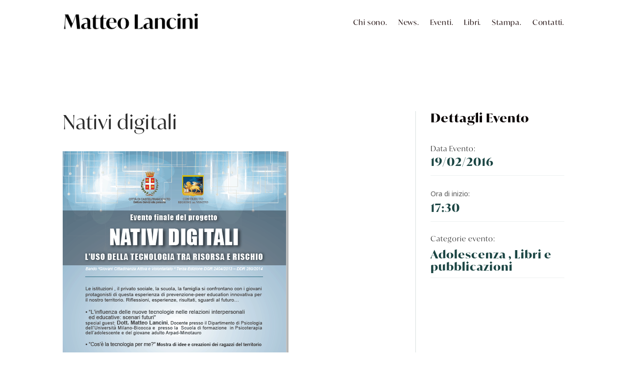

--- FILE ---
content_type: text/css; charset=UTF-8
request_url: https://www.matteolancini.it/wp-content/themes/Divi-child/style.css?ver=4.27.4
body_size: -227
content:
/*
Theme Name:     Divi Child
Theme URI:      http://beecreative.it/
Description:    Tema Child per il Divi
Author:         Beecreative
Author URI:     https://beecreative.it/
Template:       Divi
Version:        0.1.0
*/
::selection {
    background-color: #eee;
    color:#000;
}


/*** Responsive Styles Large Desktop And Above ***/
@media all and (min-width: 1405px) {
  
}
 
/*** Responsive Styles Standard Desktop Only ***/
@media all and (min-width: 1100px) and (max-width: 1405px) {
 
}
 
/*** Responsive Styles Tablet And Below ***/
@media all and (max-width: 980px) {
 
}
 
/*** Responsive Styles Tablet Only ***/
@media all and (min-width: 768px) and (max-width: 980px) {
 
}
 
/*** Responsive Styles Smartphone Only ***/
@media all and (max-width: 767px) {
 
}
 
/*** Responsive Styles Smartphone Portrait ***/
@media all and (max-width: 479px) {
 
}




--- FILE ---
content_type: text/css; charset=UTF-8
request_url: https://www.matteolancini.it/wp-content/et-cache/global/et-divi-customizer-global.min.css?ver=1763566678
body_size: 1883
content:
h1,h2,h3,h4,h5,h6{font-family:"ivymode",sans-serif;font-weight:500;line-height:1.1em;letter-spacing:1px!important}.big-button,.wp-singular a.bigblue{background:none!important;background-color:#396C69!important;border-radius:50px!important;border:0px!important;color:#fff!important;text-shadow:none!important}p{font-size:15px!important;line-height:1.3em!important;font-family:"ivymode",sans-serif;font-weight:300!important;letter-spacing:1px!important;font-style:normal;color:black!important}.et_pb_button{padding:12px 40px!important;border-radius:40px!important;background-color:#396c69!important;color:white!important;font-size:17px!important;cursor:pointer!important;font-family:"ivymode",sans-serif!important;font-weight:300!important}.et_pb_button:hover{background-color:#396c69a8!important;transition:all .3s ease!important}.menuPrincipale .menu-item a{font-family:"ivymode",sans-serif;font-weight:400;font-size:17px;letter-spacing:0.8px}.menuPrincipale .et_pb_menu__logo{max-width:280px}@media all and (max-width:980px){h1{font-size:38px!important}h2{font-size:38px!important}}.sliderApertura h5{margin-top:40px!important;margin-bottom:50px;font-size:20px}.sliderApertura .dica-container .swiper-buttton-container{position:absolute!important;bottom:140px!important;right:0px!important}.sliderApertura .dica-container .swiper-button-prev,.sliderApertura .dica-container .swiper-button-next{font-size:40px!important;padding-top:7px!important}.bottoneApertura{padding:12px 40px;border-radius:40px;background-color:#396c69!important;color:white!important;font-size:17px;cursor:pointer}.bottoneApertura:hover{background-color:#396c69a8!important}.sliderApertura .swiper-button-next:after{background-image:url(https://matteolancini.it/wp-content/uploads/2025/07/right-arrow.png)!important;background-repeat:no-repeat;background-position:center;background-size:contain;width:35px;height:35px;font-size:0px!important}.sliderApertura .swiper-button-prev:after{background-image:url(https://matteolancini.it/wp-content/uploads/2025/07/left-arrow.png)!important;background-repeat:no-repeat;background-position:center;background-size:contain;width:35px;height:35px;font-size:0px!important;margin-right:0px!important}.sliderApertura .dica-container .swiper-button-next,.sliderApertura .dica-container .swiper-button-prev{margin-right:0px!important;margin-left:0px!important}@media all and (max-width:540px){.sliderApertura h5{margin-top:20px!important;margin-bottom:30px!important}.sliderApertura .dica_divi_carouselitem .dica-image-container a{max-width:100%!important;margin-top:50px!important}}.layoutEventi .ecmd-event-list-wrapper{display:flex;flex-direction:row;flex-wrap:wrap;justify-content:space-between}.layoutEventi .ecmd-list-post{width:48%;box-shadow:0 0 0 0 rgba(0,0,0,.05);position:relative;min-height:300px;padding-top:120px}.layoutEventi .ecmd-list-post .ecmd-image-div{display:none}.layoutEventi .ecmd-list-wrapper:hover .ecmd-list-post{box-shadow:0px 0px -12px 83px rgb(0 0 0 / 3%)!important;position:relative;min-height:300px!important;padding-top:120px!important}.layoutEventi .ecmd-list-post .ecmd-category li a{background-color:#396c6900;color:#396c69;border-radius:4px;padding:0px;font-size:14px;font-family:"ivymode",sans-serif;font-weight:300!important}.layoutEventi .ecmd-list-post .ecmd-date-area{position:absolute;left:46px;top:40px;font-weight:300!important;font-family:"ivymode",sans-serif;font-weight:600!important;color:black;font-size:36px}.layoutEventi .ecmd-list-post .ecmd-icons-calendar{display:none!important}.layoutEventi .ecmd-list-post .ecmd-date-area .ecmd-icons-clock:before{content:'@'!important;width:0.7em!important}.layoutEventi .ecmd-event-url:hover{color:#396c69!important}.layoutEventi .ecmd-list-post .ecmd-event-readmore{padding:12px 40px;margin-top:30px;border-radius:40px;background-color:#396c69!important;color:white!important;font-size:17px;cursor:pointer;font-family:"ivymode",sans-serif;font-weight:300}.blogPersonalizzato .et_pb_post_extra{border:0px!important;box-shadow:0px 0px 0px 0px!important;position:relative}.blogPersonalizzato .et_pb_post_extra .post-content{padding:0px!important;margin-top:20px!important;position:relative!important;padding-bottom:4px!important}.blogPersonalizzato .et_pb_post_extra .el-read-more-link{border-top:1px solid 1px solid rgb(0 0 0 / 12%)!important}.blogPersonalizzato .et_pb_post_extra .el-read-more-link a{font-weight:600;font-size:16px;color:#396C69!important;margin-top:20px!important;padding-top:0px!important}.blogPersonalizzato .et_pb_post_extra h2{font-size:20px!important;line-height:1.2em!important;min-height:60px!important}.blogPersonalizzato .post-meta{padding-left:0px!important;border-bottom:1px solid #141b3817!important}@media all and (max-width:980px){.layoutEventi .ecmd-list-post{width:100%!important}}@media all and (max-width:425px){.blogPersonalizzato .et_pb_post_extra{margin-bottom:70px!important}.layoutEventi .ecmd-event-title{font-size:19px!important}.layoutEventi .ecmd-list-post .ecmd-event-schedule :not(.ecmd-image-div){font-size:35px!important;left:28px;margin-bottom:20px!important}}.boxPubblicazione{border-bottom:1px solid #DBE5E4;margin-bottom:30px;padding-bottom:20px}.titoloPubblicazione{color:#396C69;font-weight:800;padding-bottom:3px}.descrizionePubblicazione{font-size:12px;line-height:18px!important;display:block}.timelineLancini .item-title{border-bottom:1px solid #000;margin-bottom:20px;padding-bottom:50px}.timelineLancini .item-title::after{content:'';width:25px;height:45px;z-index:9!important;position:absolute;top:73px;left:-3px;background-image:url(https://matteolancini.it/wp-content/uploads/2025/07/pin.png);background-size:contain;background-repeat:no-repeat;background-position:center}.timelineLancini .swiper-buttton-container{margin-top:70px;margin-bottom:-30px}.timelineLancini .dica_divi_carouselitem .dica-item-content .content{padding-right:20px!important}.facetwp-search{padding:10px 15px!important;border-radius:30px}.facetwp-icon{right:6px!important}.boxInt{background-color:#DBE5E4;color:#396c69!important;display:block;padding:20px;border-radius:15px;font-size:18px;line-height:22px;min-height:140px;font-weight:700;background-image:url('https://matteolancini.it/wp-content/uploads/2025/07/icona-articolo.png');background-size:26px;background-repeat:no-repeat;background-position:97% 10px;-webkit-transition:all 0.5s ease-out;-moz-transition:all 0.5s ease-out;-ms-transition:all 0.5s ease-out;-o-transition:all 0.5s ease-out;transition:all 0.5s ease-out}.boxInt:hover{background-color:#396C69;color:#DBE5E4!important}.intvideo{background-image:url('https://matteolancini.it/wp-content/uploads/2025/07/icona-video.png')}.intaudio{background-image:url('https://matteolancini.it/wp-content/uploads/2025/07/icona-podcast.png')}.boxInt span{font-size:12px;line-height:20px}.titoloLibro a{color:black!important}.titoloLibro{text-align:left!important;min-height:90px;font-size:22px;line-height:1.2em;cursor:pointer;font-family:"ivymode",sans-serif;font-weight:500;border-bottom:1px solid #396c691c!important;padding-bottom:10px;margin-bottom:15px}.annoPubblicazione,.casaEditrice{color:#396c69!important;font-size:18px;cursor:pointer;font-family:"ivymode",sans-serif;font-weight:500;margin-bottom:4px;text-align:left}.facet3Libri .imgLibro{max-width:70%}.facet3Libri .titoloLibro{width:82%!important;font-size:20px!important}@media all and (max-width:980px) and (min-width:640px){.fwpl-layout.el-hkhimk{grid-template-columns:repeat(2,1fr)!important}}@media all and (max-width:639px){.fwpl-layout.el-hkhimk{grid-template-columns:repeat(1,1fr)!important}}.tribe-events-calendar-day__event-title a,.tribe-events-calendar-day__time-separator-text,.tribe-events-calendar-list__event-date-tag-datetime .tribe-events-calendar-list__event-date-tag-weekday{font-family:"ivymode",sans-serif;font-weight:400!important}.tribe-common--breakpoint-medium.tribe-common .tribe-common-h6--min-medium{font-family:"ivymode",sans-serif;font-weight:400!important}.tribe-events-calendar-list__event-date-tag-datetime .tribe-events-calendar-list__event-date-tag-daynum{font-family:"ivymode",sans-serif;font-weight:600!important}.tribe-events .tribe-events-c-events-bar .tribe-common-form-control-text__input{font-family:"ivymode",sans-serif;font-weight:400!important}.tribe-common-c-btn__clear .tribe-events-c-top-bar__datepicker-time,.tribe-common a.tribe-common-c-btn-border-small{font-family:"ivymode",sans-serif;font-weight:600!important}.table-condensed .datepicker-switch,.table-condensed .month past,.tribe-events-calendar-month__header-column-title-desktop{font-family:"ivymode",sans-serif;font-weight:600!important}.tribe-events-calendar-month__day-date-daynum{font-family:"ivymode",sans-serif;font-weight:600!important;letter-spacing:1px;color:black;font-size:18px!important}.tribe_events .tribe-events-calendar-month__calendar-event-title a{color:#1C4644!important;font-family:"ivymode",sans-serif;font-weight:400!important;letter-spacing:1px}.tribe_events .tribe-events-calendar-month__calendar-event-datetime{font-family:"ivymode",sans-serif;font-weight:600!important;letter-spacing:1px;color:black;font-size:16px!important}.tribe-events button.tribe-events-c-search__button{background-color:#1C4644!important;font-family:"ivymode",sans-serif;font-weight:600!important}.tribe-events .tribe-events-c-view-selector__list-item-text,.tribe-events-calendar-list__month-separator-text,.tribe-events-calendar-list__event-date-tag-weekday{font-family:"ivymode",sans-serif;font-weight:400!important}.tribe-common-c-btn-border{border-radius:40px!important;background-color:#add1cc!important;color:black!important;font-family:"ivymode",sans-serif!important;font-weight:600!important;letter-spacing:0.8px!important;border:0px!important}@media all and (max-width:425px){.tribe-events .tribe-events-calendar-month__day-cell--selected{background-color:#add1cc!important}}div.wpforms-container-full .wpforms-form input,div.wpforms-container-full .wpforms-form textarea.wpforms-field-medium{background-color:#ffffff00!important;border:0px!important;border-radius:0px!important;color:black!important;border-bottom:1px solid black!important;padding:0px!important;font-family:"ivymode",sans-serif!important;font-weight:400!important;font-size:16px!important;letter-spacing:0.8px!important}div.wpforms-container-full .wpforms-form .wpforms-field-label-inline{font-family:"ivymode",sans-serif;font-weight:400;font-size:14px;color:black!important;letter-spacing:0.8px!important}div.wpforms-container-full .wpforms-form button{padding:12px 40px!important;border-radius:40px!important;background-color:#396c69!important;color:white!important;font-size:17px!important;cursor:pointer;font-family:"ivymode",sans-serif!important;font-weight:300!important}.tribe-common .tribe-common-b2{font-family:"ivymode",sans-serif!important;font-weight:600!important;font-size:20px!important}.tribe-events .tribe-events-calendar-list__event-title-link{font-family:"ivymode",sans-serif!important;font-weight:600!important;font-size:20px!important}@media all and (max-width:540px){#et-boc .et-l .et_pb_module div.wpforms-container-full .wpforms-form .wpforms-one-half{width:100%!important;margin-left:0px!important}}.layoutEventi .ecmd-event-list-wrapper div:nth-child(1){order:2}.layoutEventi .ecmd-event-list-wrapper div:nth-child(2){order:1}.rigaAperturaHome .et_pb_button_0_wrapper,.rigaAperturaHome .et_pb_button_1_wrapper{left:20%}@media all and (max-width:1190px){.testoAperturaHome.et_pb_text_0 h1{font-size:28px}.testoAperturaHome.et_pb_text_0{left:-230px!important}.didaAperturaHome.et_pb_text_1{font-size:18px;width:140%;position:absolute!important;top:260px;bottom:auto;left:-170px;right:auto}}@media all and (max-width:980px){.testoAperturaHome.et_pb_text_0{width:90%}.didaAperturaHome.et_pb_text_1{left:-490px}.didaAperturaHome.et_pb_text_1{top:180px}}@media (max-width:467px){.didaAperturaHome.et_pb_text_1{top:300px;left:-215px}}.dataEventoHome{font-family:"ivymode",sans-serif;font-weight:600!important;color:black;font-size:36px;display:block;margin-bottom:50px;line-height:1.1em!important}.elencoEventiHome{display:flex;flex-wrap:wrap}.contenutoEventoHome{width:50%;padding:30px 20px}.contenutoEventoHome:hover{background-color:#fffbe7}.btnEventoHome{padding:12px 40px;margin-top:30px;border-radius:40px;background-color:#396c69!important;color:white!important;font-size:17px;cursor:pointer;font-family:"ivymode",sans-serif;font-weight:300}@media all and (max-width:979px){.contenutoEventoHome{width:100%;padding:30px 20px}.rigaAperturaHome .et_pb_button_0_wrapper,.rigaAperturaHome .et_pb_button_1_wrapper{margin-left:10%}}.et_pb_post_extra.el_dbe_block_extended .post-meta{border-top:0px solid #eaeaea!important;border-bottom:1px solid #0630231a!important}